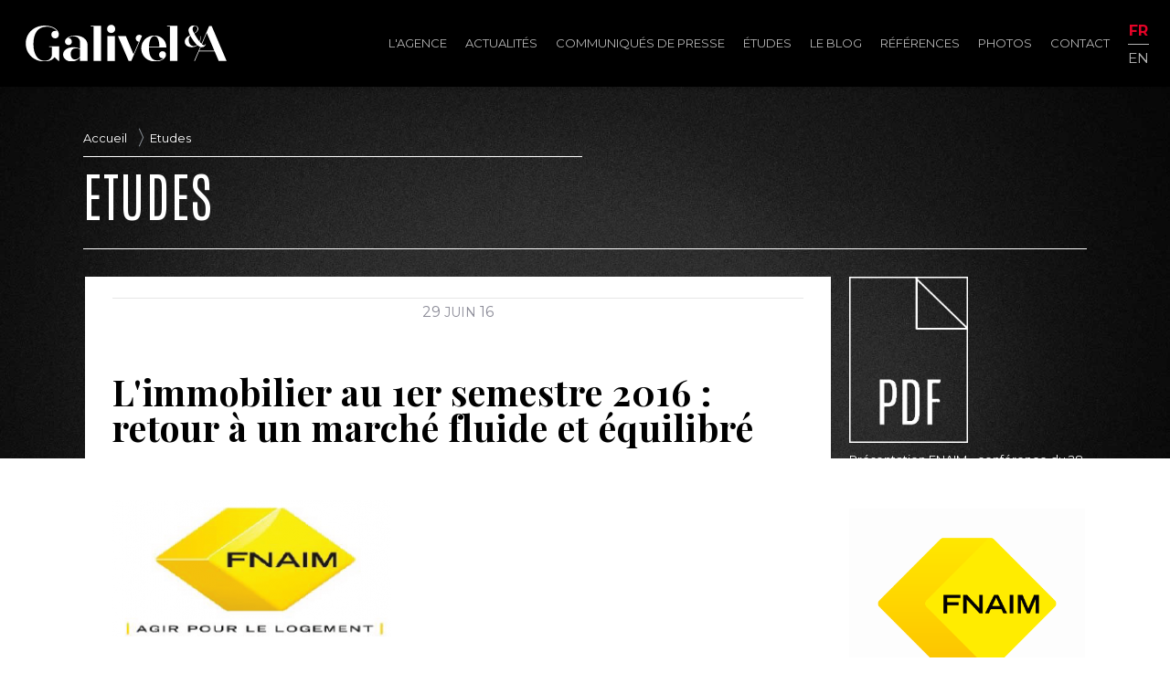

--- FILE ---
content_type: text/html; charset=UTF-8
request_url: https://www.galivel.com/fr/3-0-1791/etudes/l-immobilier-au-1er-semestre-2016-retour-a-un-marche-fluide-et-equilibre
body_size: 4788
content:

<!DOCTYPE html PUBLIC "-//W3C//DTD XHTML 1.0 Transitional//EN" "http://www.w3.org/TR/xhtml1/DTD/xhtml1-transitional.dtd">
<html xmlns="http://www.w3.org/1999/xhtml">
<head>
<meta http-equiv="Content-Type" content="text/html; charset=UTF-8" />
<meta name="robots" content="index,follow" />
<meta name="rating" content="General">
<meta name="distribution" content="Global" />
<meta name="revisit-after" content="1 week" />
<meta name="viewport" content="initial-scale=1.0, width=device-width" />

<!--[if lt IE 9]>
<script src="//html5shim.googlecode.com/svn/trunk/html5.js"></script>
<![endif]-->

<meta property="fb:app_id" content="782741211890511"/>
<meta property="og:title" content="L'immobilier au 1er semestre 2016 : retour à un marché fluide et équilibré" />
<meta name="description" property="og:description" content="L'immobilier au 1er semestre 2016 : retour à un marché fluide et équilibré" />
<meta name="keywords" content="Agence relations presse immobilier, presse, relations média, relations publics, relations publiques, communiqués de presse, relations presse, dossier de presse, revue de presse, environnement, patrimoine, hôtellerie, nouvelles technologies, diffusion de communiqués, publication de communiqués, rédaction de communiqué, communication financière, communication institutionnelle, communication produit, stratégie de communication avec la presse, conférence de presse, études, nouvelles technologies, relations médias, Crédit Foncier Immobilier, Barnes, Cafpi, cerenicimo, Chambre des experts, CEIF, chambre des propriétaires, ERA, ERA Immobilier, FNAIM, Hermitage, La Vache Noire, Knight Frank, Lodgis, Marianne Développement, Maisons de Marianne, MeilleureCopro, Omnium, Omnium Finance, Pierre Etoile, Pitch, Pitch Promotion, Tagerim, Groupe Gambetta, Seger, Villa Médicis, Capcime, Comexposium, Salon National de l'Immobilier, OGIC, Promogim, Les Provinces, Réalites, REI, Rez-de-chaussee.com, Sairen" />
<meta property="og:url" content="https://www.galivel.com/fr/3-0-1791/etudes/l-immobilier-au-1er-semestre-2016-retour-a-un-marche-fluide-et-equilibre" />
<meta property="og:site_name" content="Galivel & Associés" />
<meta property="og:type" content="article" />
<meta property="og:image" content="https://www.galivel.com/media/images/fnaim_site.png" />
<meta name="twitter:card" content="summary" />
<meta name="twitter:url" content="https://www.galivel.com/fr/3-0-1791/etudes/l-immobilier-au-1er-semestre-2016-retour-a-un-marche-fluide-et-equilibre" />
<meta name="twitter:title" content="L'immobilier au 1er semestre 2016 : retour à un marché fluide et équilibré" />
<meta name="twitter:description" content="L'immobilier au 1er semestre 2016 : retour à un marché fluide et équilibré" />
<meta name="twitter:image" content="https://www.galivel.com/media/images/fnaim_site.png" />

<link rel="apple-touch-icon" sizes="180x180" href="/images/favicon/apple-touch-icon.png">
<link rel="icon" type="image/png" sizes="32x32" href="/images/favicon/favicon-32x32.png">
<link rel="icon" type="image/png" sizes="16x16" href="/images/favicon/favicon-16x16.png">
<link rel="manifest" href="/images/favicon/site.webmanifest">
<!-- <link rel="mask-icon" href="/images/favicon/safari-pinned-tab.svg" color="#5bbad5"> -->
<!-- <meta name="msapplication-TileColor" content="#da532c"> -->
<meta name="theme-color" content="#ffffff">


<title>Galivel &amp; Associés / Etudes / L'immobilier au 1er semestre 2016 : retour à un marché fluide et équilibré</title>
<!-- <link href="https://fonts.googleapis.com/css?family=Yanone+Kaffeesatz:200,300,400,700&display=swap" rel="stylesheet"> -->
<link rel="preconnect" href="https://fonts.googleapis.com">
<link rel="preconnect" href="https://fonts.gstatic.com" crossorigin>
<link href="https://fonts.googleapis.com/css2?family=Antonio:wght@100;300;400&family=Montserrat:wght@100;300;400;500;700;800;900&family=Playfair+Display:wght@700&family=Yanone+Kaffeesatz:wght@200;300;400;700&display=swap" rel="stylesheet">
<link href="https://fonts.googleapis.com/css?family=Open+Sans" rel="stylesheet"><script type="text/javascript" src="/js/jquery-1.12.3.min.js"></script>
<script type="text/javascript" src="/js/jquery-ui.js"></script>
  
<link href="https://fonts.googleapis.com/icon?family=Material+Icons" rel="stylesheet">

<link rel="stylesheet" href="https://unpkg.com/leaflet@1.0.3/dist/leaflet.css" integrity="sha512-07I2e+7D8p6he1SIM+1twR5TIrhUQn9+I6yjqD53JQjFiMf8EtC93ty0/5vJTZGF8aAocvHYNEDJajGdNx1IsQ==" crossorigin=""/>
<script src="https://unpkg.com/leaflet@1.0.3/dist/leaflet.js" integrity="sha512-A7vV8IFfih/D732iSSKi20u/ooOfj/AGehOKq0f4vLT1Zr2Y+RX7C+w8A1gaSasGtRUZpF/NZgzSAu4/Gc41Lg==" crossorigin=""></script>

<script type="text/javascript" src="https://player.vimeo.com/api/player.js"></script>
<script type="text/javascript" src="/js/jquery.masonry.min.js"></script>

<script type="text/javascript" src="/js/common.js?v=2.0.5"></script>
<script type="text/javascript" src="/js/search_filter.js"></script>
<script type="text/javascript" src="/js/aos.js"></script>



<link rel="stylesheet" href="/css/style.css?v=2.0.5" type="text/css" />
<link rel="stylesheet" href="/css/style_page.css?v=2.0.5" type="text/css" />
<link rel="stylesheet" href="/css/style_form.css" type="text/css" />

<link rel="stylesheet" type="text/css" href="/js/slick/slick.css" >
<script type="text/javascript" src="/js/slick/slick.js"></script>
<link rel="stylesheet" href="/css/slider.css" type="text/css" />
<script type="text/javascript" language="javascript" src="/js/slider.js"></script>

<link rel="stylesheet" href="/js/fancybox/jquery.fancybox.css?2.1.5" type="text/css" media="screen" />
<script type="text/javascript" src="/js/fancybox/jquery.fancybox.pack.js?v=2.1.5"></script>



<link rel="alternate" type="application/rss+xml" title="rss" href="/rss" />

</head>
<body>
<header>


</div>
</div>
<div class="primary">
	<div class="wrapper">
<div class="logo"><a href="/fr" title="Galivel & Associés" class="logo"><img src="/images/Galivel_Logo_white.svg" alt="Galivel &amp; Associés"><h1>Galivel & Associés</h1></a><div class="clr"></div></div>

<nav>
<div id="burger"><div class="zone"></div><span></span></div>
<ul class="primary"><li>
				<a href="/fr/l-agence" >L'agence</a>
			</li><li>
				<a href="/fr/news" >Actualités</a>
			</li><li>
				<a href="/fr/communiques-de-presse" >Communiqués de presse</a>
			</li><li>
				<a href="/fr/etudes" >Études</a>
			</li><li>
				<a href="/fr/blog" >Le blog</a>
			</li><li>
				<a href="/fr/references" >Références</a>
			</li><li>
				<a href="/fr/photos" >Photos</a>
			</li><li>
				<a href="/fr/contact" >Contact</a>
			</li><li><ul class="lang"><li><a href="/fr" class="fr on" title="Français">fr</a><li><li><a href="/en" class="en " title="English">en</a><li></ul></li></ul></nav>


	</div>
</div>
</header><article class="page  id-1791 single etudes container">

<div class="bg"></div>


<div class="wrapper">	<div class="nav-filters"><div id="breadcrumbs">
	<div class="wrapper">
		<ul>
		<li><a href="/" class="home">Accueil</a></li><li><a href="/fr/etudes" class="crumb">Etudes</a></li>		</ul>
	</div>
</div>
	</div></div>




<input type="hidden" name="basedir" value="/"><input type="hidden" name="download" value="Télécharger l'image HD">


<div class="wrapper lecontent">


<div class="inner-wrapper"><div class="header"><h2>Etudes</h2></div></div><div class="wrapper">	<div class="inner-single">		<div class="row">		    <div class="col-xs-12 col-md-9">				<div class="post-content"><div class="date"><div class="date_fin">29 <span class="month">juin</span> 16</div></div><h2 class="title">L'immobilier au 1er semestre 2016 : retour à un marché fluide et équilibré</h2><div class="image">
					<img src="https://www.galivel.com/media/images/fnaim_site.png" alt="" title="">
	
					<a href="https://www.galivel.com/media/full/fnaim_site.png" class="fancybox">
					
					</a>
				</div>				<div class="content"></div>		   		</div> 			</div>		    <div class="col-xs-12 col-md-3 col-side"><div class="file pdf"><a href="/media/files/presentation_fnaim_conference_de_presse_ok.pdf" target="_blank"><img src="/images/picto_pdf.png" alt="pdf" class="hidden-on-mobile"><img src="/images/picto_pdf_black.jpg" alt="pdf" class="hidden-on-desktop">Présentation FNAIM - conférence du 28 juin</a></div><aside><div class="place"><img src="/media/full/logo_fnaim_2024_oxi.png" class="image"><a href="/fr/references/3/fnaim" class="titleplace">FNAIM</a><div class="subtitle">Fédération Nationale de l'immobilier</div><div class="content"><p>La Fédération Nationale de l’Immobilier (FNAIM) est la première organisation syndicale des professionnels de l’immobilier reconnue représentative dans la branche de l’immobilier avec plus de 43 000 salariés. <br /><br />Ses adhérents exercent tous les métiers de la transaction, de la gestion, de la location, de l’expertise, du diagnostic, etc. Créée en 1946, elle est présente sur l’ensemble du territoire par son maillage de Chambres départementales et régionales. La FNAIM accompagne au quotidien ses adhérents dans l’exercice de leurs activités. A travers son École Supérieure de l’Immobilier, elle leur dispense les formations, initiales et continues, qui différencient les professionnels FNAIM par leurs compétences et la qualité de services offerts aux particuliers. Elle veille au respect, par chacun de ses membres, de son Code d’Éthique et de Déontologie, garant de la protection des droits du consommateur. <br /><br />Par sa représentativité, sa connaissance des marchés immobiliers, ses compétences juridiques et techniques, la FNAIM est un interlocuteur reconnu par les Pouvoirs Publics pour l’élaboration des politiques et des législations relatives au logement. Les statistiques qu’elle établit à partir des données recueillies auprès de ses adhérents et qu’elle diffuse gratuitement permettent de suivre au plus près l’évolution des marchés du logement en France. À la fois référence et partenaire, la Fédération veut faire partager une vision positive, équilibrée et sociale de l’immobilier.<br />La FNAIM fait partie du Conseil National de la Transaction et de la gestion immobilières (CNTGI).</p></div><a href="/fr/references/3/fnaim" class="place"><span class="icon"></span>En savoir plus sur FNAIM</a></div></aside> 			</div>		</div><!-- end row --></div></div></div><div class="clr"></div>
</div>
<div class="related news"><h4>Lire également</h4><div id="list"><ul class="list related">
	<li id="1" class="item news"><div class="container"><a href="/fr/3-0-6776/etudes/dossier-de-presse-conference-de-presse-fnaim-du-14-janvier-2026" class="image-wrapper" >	<div class="image"  style="background:#fff url(/media/thumb/fnaim_rvb_logo_couleur_signature-1.png)no-repeat center center;background-size:70px auto;"></div></a>
					<a href="/fr/3-0-6776/etudes/dossier-de-presse-conference-de-presse-fnaim-du-14-janvier-2026"  class="place" id="place-3">FNAIM</a>
					<a href="/fr/3-0-6776/etudes/dossier-de-presse-conference-de-presse-fnaim-du-14-janvier-2026"  class="title">Dossier de presse, conférence de presse FNAIM du 14 janvier 2026</a><div class="clr"></div></li>
	<li id="2" class="item news"><div class="container"><a href="/fr/3-0-6768/etudes/outlook-france-2026" class="image-wrapper" >	<div class="image"  style="background:#fff url(/media/thumb/2601_cw_couvoutlook.jpg)no-repeat center center;background-size:70px auto;"></div></a>
					<a href="/fr/3-0-6768/etudes/outlook-france-2026"  class="place" id="place-210">Cushman & Wakefield</a>
					<a href="/fr/3-0-6768/etudes/outlook-france-2026"  class="title">Outlook France 2026</a><div class="clr"></div></li>
	<li id="3" class="item news"><div class="container"><a href="/fr/3-0-6762/etudes/le-marche-immobilier-en-2025" class="image-wrapper" >	<div class="image"  style="background:#fff url(/media/thumb/header_site_point_marche.jpg)no-repeat center center;background-size:70px auto;"></div></a>
					<a href="/fr/3-0-6762/etudes/le-marche-immobilier-en-2025"  class="place" id="place-3">FNAIM</a>
					<a href="/fr/3-0-6762/etudes/le-marche-immobilier-en-2025"  class="title">Le marché immobilier en 2025</a><div class="clr"></div></li>
					   </ul></div><div class="clr"></div></div>
</article>

<footer>
<div class="wrapper">
    <div class="left">
        <div class="titre"><img src="/images/Galivel_Logo_white.svg" alt="Galivel &amp; Associés"></div><div class="name">Relations presse et public en immobilier, finance et patrimoine.</div><div class="address">21-23 rue Klock </div><span class="zip">92110 </span><span class="town">Clichy</span><div class="tel">01 41 05 02 02</div>        <div class="copyright">© Galivel</div>
        <div class="clr"></div>
    </div>
    <div class="right">
        <div class="social"><a href="https://www.linkedin.com/company/galivel-associés/" class="linkedin" title="linkedin"><img src="/images/linkedin-in-brands.svg"></a><a href="http://www.facebook.com/pages/Galivel-Associés/176214482412012?fref=ts" class="facebook" title="facebook" target="_blank"><img src="/images/facebook-f-brands.svg"></a><a href="https://twitter.com/Galivel" class="twitter" title="twitter" target="_blank"><img src="/images/twitter-brands.svg"></a></div>        <div class="internal-links">
            <a href="/fr/contact" class="contact">Nous contacter</a><br>
            <a href="/fr/sitemap" class="sitemap">Plan du site</a><br>
            <a href="/fr/legal" class="legal">Mentions légales</a>
        </div>

    </div>


</footer>

<div id="footer2">
<div class="wrapper">
<a href="#top" class="top_link">haut de la page</a>
</div>
</div>
<script type="text/javascript">

  var _gaq = _gaq || [];
  _gaq.push(['_setAccount', 'UA-3610200-27']);
  _gaq.push(['_trackPageview']);

  (function() {
    var ga = document.createElement('script'); ga.type = 'text/javascript'; ga.async = true;
    ga.src = ('https:' == document.location.protocol ? 'https://ssl' : 'http://www') + '.google-analytics.com/ga.js';
    var s = document.getElementsByTagName('script')[0]; s.parentNode.insertBefore(ga, s);
  })();

</script></body>
</html>

--- FILE ---
content_type: text/css
request_url: https://www.galivel.com/css/style_page.css?v=2.0.5
body_size: 1738
content:
@charset "UTF-8";
/* CSS Document */



h3 {
	display: block;
	font-size: 1.5em;
	color: #5e6265;
	line-height: 1em;
}

/*---------- article--------*/
article.page {
	padding-top: 0;
}
/* article.page .wrapper {
	max-width: 1000px;
	margin: auto;
} */
/* @media screen and (max-width:600px)  { 
  article.page {
  	margin-top: -80px;
  }
} */
/* article.page .wrapper {
	max-width: 1000px;
} */
article.page h2 {
	color: #000;
	margin: 10px 0;
}
article.page.search h2 {
	padding: 50px 0 10px 0;
}
article.page.search h3 {
	display: inline-block;
	background: #ebeff2;
	color: #8d8d99;
	padding: 10px;
	margin-bottom: 30px;
}

article.page {
	line-height: 1.5em;
	min-height: 600px;
}

article.page div.date div {
	display: block;
	font-size:1em;line-height:1em;
	text-transform: uppercase;
	color:#8d8d99;
	margin-bottom: 5px;
}
article.page div.header div.date div {
	text-align: center;
}
article.page div.lecontent div.date .month {
	font-size: .9em;
}


.date_evene * {
	font-family: 'Antonio', sans-serif;font-weight:300;
	text-transform: uppercase;
	color:#bdbdc9;
}

.date_evene div { 
	font-size: 26px;
	line-height: 30px;
	text-align: center;
}

.date_evene  span.month { 
	font-size: .9em;
}
.date_evene span.sep { 
	
}


article.page h3.author {
	text-align:center;
	font-family: 'Montserrat', sans-serif;
	color:#8d8d99;
	font-size: 1em;line-height:1.2em;
	margin: 0;
	font-weight: normal;
}

article.page div.wrapper.lecontent {
	margin-top: 60px;
}
article.page div.wrapper.lecontent .title {
	font-family: 'Antonio', sans-serif;
	font-weight: 300;
	text-transform: none;
	display: block;
	width: 100%;
	color: rgb(95, 99, 102);
	font-size: 3em;	
	line-height: 1em;
	margin: 30px 0;
	padding: 0 15px;
}
article.page div.description {
	margin-top: 30px;
	margin-bottom: 30px;
} 
article.page div.description p {
	font-size: 16px;
	line-height: 34px;
	font-weight: 300;
}
article.page div.description_image img {
	max-width: 100%;
	width: 100%;
}

/* 
article.page div.content {
	position: relative;
	display: inline-block;
	width: 65%;
	margin-top: 50px;
	padding-bottom: 100px;
} 

article.page div.content * {
	position: relative;
	max-width: 100%;
}
article.page.fullwidth div.content {
	display: block;
	width: 100%;
	max-width: 1000px;
	margin: 50px auto 0px auto;
}
@media screen and (max-width:1060px)  { 
	article.page.fullwidth div.content {
		padding: 0 30px;
	}
} */

article.page div.content, article.page div.content p, article.page div.content div, article.page div.content ul, article.page div.content li,article.page div.content table {
	font-size: 16px;
	line-height: 24px;
	font-weight: 300;
}
article.page div.content b {
	font-weight: 400;
}
article.page div.summary {
	/* margin-top: 60px; */
	font-style: italic;
	font-size: 18px;	
	line-height: 30px;
	font-weight: 300;
	color: rgb(95, 99, 102);
	padding: 0 0px;
} 
article.page div.content ul  {
	margin-bottom: 20px;
}
article.page div.content * {
	line-height: 1.6em;
	color: rgb(95, 99, 102);
}



/*---------- calendar --------*/
.cal-caption {
	margin-bottom: 80px;
}
.cal-caption span {
	display: inline-block;
	width: 30px;height: 15px;
	margin: 5px 5px 0 0;
}
.cal-caption span.color-ext {
	background-color: #701b1d;
}
.cal-caption span.color-int {
	background-color: #b12a2e;
}
.cal-caption span.color-fmr {
	background-color: #8c8d99;
}
/*---------- photos--------*/
/* article.page.photos {
	padding-top: 50px;
}
article.page.photos .wrapper{
	text-align: center;
	min-height: 600px;
}
article.page.photos h2 {
	padding-bottom: 30px;
} */


/*---------- references --------*/
ul.list.places {
	margin-bottom: 50px;	
}
ul.list.places li  {
	width: 13.4%;
	margin: 1%;
	padding-bottom: 10px;
}
ul.list.places a.image {
	display: block;
	text-align: center;
	padding: 10px 5px;
}
ul.list.places li img {
	width: auto;
	max-width: 100%;
	height: auto;
}
ul.list.places a.title {
	font-size: 1.2em;
	display: block;
	margin: 0 0 5px  0;
}

@media screen and (min-width:1300px)  {
	ul.list.places li {
		width: 10.4%;
	}
}

@media screen and (max-width:1000px)  {
	ul.list.places li {
		width: 17.9%;
	}
}

@media screen and (max-width:800px)  {
	ul.list.places li {
		width: 48%;
	}
}

/*---------- photos--------*/
/*
article.photos span.arrow {
	display: inline-block;
	height: 120px;
	width: 120px;
	background: url(../images/sprite.png) no-repeat -142px -504px ;
	margin: 20px;
}
article.photos div.grid {
	min-height: 300px;
	margin-bottom: 50px;
	padding: 15px;
	background: #f9f9f9;
	text-align: center;
}
article.photos div.grid span.icon {
	display: inline-block;
	height: 120px;
	width: 105px;
	background: url(../images/sprite.png) no-repeat -295px -504px ;
	margin: 50px;
}
.photos div.references {
	margin: 10px 0;
}
.photos .slider ul {
	list-style:none;
	margin: 0;
	padding: 0;
	display: flex;
	flex-wrap: wrap;
}
.photos .slider ul li {
	display: inline-block;
	position: relative;
	height: 100px;
	cursor: pointer;
	margin: 5px;
}
.photos .slider ul li img{
	position: relative;
	height: 100%;
	width: auto;
}
.photos .slider ul li a {
	display: none;
	position: absolute;
	top: 0;left: 0;
	height: 100%;
	width: 100%;
	background: rgba(204,0,0,.75);
	text-align: left;
}
.photos .slider ul li a span{
	padding: 0 10px;
}
*/
/*---------- accordion medias --------*/
div.medias  {
	text-align: center;
	margin-top: 50px;
}
article div.content div.medias h3 {
	display: inline-block;
	text-transform:uppercase;
	font-weight: 400;
	font-size: 14px;
	padding: 5px 20px;
	text-align: center;
	color: #fff;
	background: #fa3900;
	margin: -15px 0 20px;
	z-index: 99;
	font-weight: bold;
}
div.medias div.accordion  {
	background: #f5f5f5;
	clear: both;
	margin-top: 100px;
}

div.medias div.accordion div.wrap {
	height: 160px;
	overflow: hidden;
}
div.medias div.accordion ul {
	list-style: none;
	margin: 0;
	padding: 0;
}
div.medias div.accordion ul li {
	/* display: inline-block; */
	float: center;
	background: #fff;
	margin: 10px;
	padding: 10px;
}
div.medias div.accordion ul li a img {
	width: 120px;height: auto;
}
div.medias div.accordion button {
	display: inline-block;
	margin: 10px 0 -15px 0;
	padding: 5px 10px;
	text-transform: uppercase;
	font-size: 12px;
	border: 2px solid #a7a7b0;
	background: #fff;
	color: #a7a7b0;
	cursor: pointer;
	width: 100px;
	text-indent: 0em;
}
div.medias div.accordion button:hover {
	border-color: #fa3900;
	color: #fa3900;
}

div.medias div.accordion button.moins {
	background: #fff url('../images/sprite.png') no-repeat -344px -325px;
	text-indent: -999em;
}




/*---------- page equipe --------*/
div.numbers {
	background: #f9f9f9;
	display: block;
	height: auto;
	margin: 50px 0;
}
div.numbers * {
	color: #5e6265;
}
div.numbers span.plus {
	background: #ddd;
	/* display: inline-block; */
	float: left;
	color: #f9f9f9;
	font-size: 3em;
	font-weight: 600;
	-webkit-border-radius: 50%; -moz-border-radius: 50%; border-radius: 50%;
	height: 40px;width: 40px;
	line-height: 40px;
	margin-top: 20px;
}
div.numbers > div.row {
	/* display: inline-block; */
	float: left;
	width: 33.33%;
	padding: 6% 3%;
	height: auto;
	clear: none;
	text-align: center;
}
div.numbers span.number {
	/* display: inline-block; */
	float: left;
	font-size: 3.2em;
	color: #000;
	line-height: 1.5em;
	font-weight: 600;
}
div.numbers > div.row > p {
	position: relative;
	clear: both;
	display: block;
	width: auto;
	top: 0;left: 0;
	margin-left: 60px;
	font-size: 14px;
	line-height: 1.2em;
	
}

@media screen and (max-width:800px)  {
	div.numbers > div.row {
		display: block;
		width: 100%;
	}
}



div.content h3 {
	display: block;
	text-align: center;
	text-transform:uppercase;
	margin-bottom: 30px;
}
div.members {
	text-align:center;
}
div.member {
	position: relative;
	/* display: inline-block; */
	float: center;
	width: 33%;
	padding: 30px;
	text-align: center;
}
div.member * {
		color: #5e6265;
}
div.member p {
		font-weight: bold;
		font-size: 1em;
}
div.member img {
	position: relative;
	display: inline-block;
	-webkit-border-radius: 50%; -moz-border-radius: 50%; border-radius: 50%;
	width: 60%;height: auto;
	margin-bottom: 20px;
}